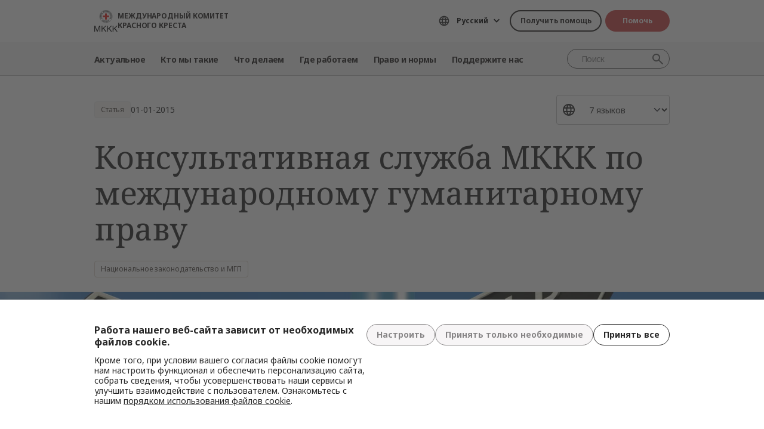

--- FILE ---
content_type: text/html; charset=UTF-8
request_url: https://www.icrc.org/ru/document/konsultativnaya-sluzhba-mkkk-po-mezhdunarodnomu-gumanitarnomu-pravu
body_size: 12850
content:
<!DOCTYPE html>
<html lang="ru" dir="ltr" prefix="og: https://ogp.me/ns#">
<head>
    <link rel="preconnect" href="https://fonts.gstatic.com/">
  <link rel="preconnect" href="https://fonts.googleapis.com/">
    <link rel="apple-touch-icon" sizes="180x180" href="/themes/custom/icrc_theme/html/images/favicon/apple-icon-180x180.png">
  <link rel="apple-touch-icon" sizes="152x152" href="/themes/custom/icrc_theme/html/images/favicon/apple-icon-152x152.png">
  <link rel="apple-touch-icon" sizes="144x144" href="/themes/custom/icrc_theme/html/images/favicon/apple-icon-144x144.png">
  <link rel="apple-touch-icon" sizes="120x120" href="/themes/custom/icrc_theme/html/images/favicon/apple-icon-120x120.png">
  <link rel="apple-touch-icon" sizes="114x114" href="/themes/custom/icrc_theme/html/images/favicon/apple-icon-114x114.png">
  <link rel="apple-touch-icon" sizes="76x76" href="/themes/custom/icrc_theme/html/images/favicon/apple-icon-76x76.png">
  <link rel="apple-touch-icon" sizes="72x72" href="/themes/custom/icrc_theme/html/images/favicon/apple-icon-72x72.png">
  <link rel="apple-touch-icon" sizes="60x60" href="/themes/custom/icrc_theme/html/images/favicon/apple-icon-60x60.png">
  <link rel="apple-touch-icon" sizes="57x57" href="/themes/custom/icrc_theme/html/images/favicon/apple-icon-57x57.png">
  <link rel="icon" type="image/png" sizes="192x192"  href="/themes/custom/icrc_theme/html/images/favicon/android-icon-192x192.png">
  <link rel="icon" type="image/png" sizes="96x96" href="/themes/custom/icrc_theme/html/images/favicon/favicon-96x96.png">
  <link rel="icon" type="image/png" sizes="32x32" href="/themes/custom/icrc_theme/html/images/favicon/favicon-32x32.png">
  <link rel="icon" type="image/png" sizes="16x16" href="/themes/custom/icrc_theme/html/images/favicon/favicon-16x16.png">
  <link rel="icon" type="image/svg+xml" href="/themes/custom/icrc_theme/html/images/favicon/favicon.svg" >
  <link rel="shortcut icon" href="/themes/custom/icrc_theme/html/images/favicon/favicon.ico" >
  <link rel="manifest" type="application/manifest+json" href="/themes/custom/icrc_theme/html/images/favicon/site.webmanifest" >

  <meta charset="utf-8" />
<script src="https://web.cmp.usercentrics.eu/ui/loader.js" type="text/javascript" data-settings-id="idXnVCIXuWZXbG" id="usercentrics-cmp" async="async" data-language="ru"></script>
<script>var _mtm = window._mtm = window._mtm || [];_mtm.push({"mtm.startTime": (new Date().getTime()), "event": "mtm.Start"});var d = document, g = d.createElement("script"), s = d.getElementsByTagName("script")[0];g.type = "text/javascript";g.async = true;g.src="https://analytics.ext.icrc.org/js/container_wmhTexuo.js";s.parentNode.insertBefore(g, s);</script>
<link rel="canonical" href="https://www.icrc.org/ru/document/konsultativnaya-sluzhba-mkkk-po-mezhdunarodnomu-gumanitarnomu-pravu" />
<meta property="og:site_name" content="МЕЖДУНАРОДНЫЙ КОМИТЕТ КРАСНОГО КРЕСТА" />
<meta property="og:url" content="https://www.icrc.org/ru/document/konsultativnaya-sluzhba-mkkk-po-mezhdunarodnomu-gumanitarnomu-pravu" />
<meta property="og:title" content="Консультативная служба МККК по международному гуманитарному праву" />
<meta property="og:image" content="https://www.icrc.org/sites/default/files/styles/meta_image/public/document/image/advice.jpg?h=5d79a878&amp;itok=gWqGn56R" />
<meta property="og:image:url" content="https://www.icrc.org/sites/default/files/styles/meta_image/public/document/image/advice.jpg?h=5d79a878&amp;itok=gWqGn56R" />
<meta property="og:image:secure_url" content="https://www.icrc.org/sites/default/files/styles/meta_image/public/document/image/advice.jpg?h=5d79a878&amp;itok=gWqGn56R" />
<meta property="og:image:type" content="image/jpeg" />
<meta property="og:image:width" content="1200" />
<meta property="og:image:height" content="630" />
<meta property="og:updated_time" content="2019-02-25T16:22:18+01:00" />
<meta property="article:published_time" content="2017-03-02T14:10:34+01:00" />
<meta property="article:modified_time" content="2019-02-25T16:22:18+01:00" />
<meta name="twitter:card" content="summary_large_image" />
<meta name="twitter:title" content="Консультативная служба МККК по международному гуманитарному праву" />
<meta name="twitter:image" content="https://www.icrc.org/sites/default/files/styles/meta_image/public/document/image/advice.jpg?h=5d79a878&amp;itok=gWqGn56R" />
<meta name="Generator" content="Drupal 10 (https://www.drupal.org)" />
<meta name="MobileOptimized" content="width" />
<meta name="HandheldFriendly" content="true" />
<meta name="viewport" content="width=device-width, initial-scale=1" />
<link rel="preconnect" href="//web.cmp.usercentrics.eu/ui/loader.js" />
<link rel="preload" href="//web.cmp.usercentrics.eu/ui/loader.js" as="script" />
<script type="application/ld+json">{
    "@context": "https:\/\/schema.org",
    "@type": "Article",
    "name": "Консультативная служба МККК по международному гуманитарному праву",
    "url": "https:\/\/www.icrc.org\/ru\/document\/konsultativnaya-sluzhba-mkkk-po-mezhdunarodnomu-gumanitarnomu-pravu",
    "datePublished": "2015-01-01T00:00:00+01:00",
    "image": "https:\/\/www.icrc.org\/sites\/default\/files\/styles\/rss\/public\/document\/image\/advice.jpg?itok=oqcCdO6K"
}</script>
<link rel="icon" href="/themes/custom/icrc_theme/favicon.ico" type="image/vnd.microsoft.icon" />
<link rel="alternate" hreflang="en" href="https://www.icrc.org/en/document/icrc-advisory-services-international-humanitarian-law" />
<link rel="alternate" hreflang="fr" href="https://www.icrc.org/fr/document/les-services-consultatifs-en-droit-international-humanitaire" />
<link rel="alternate" hreflang="es" href="https://www.icrc.org/es/content/servicio-de-asesoramiento-en-derecho-internacional-humanitario-del-cicr" />
<link rel="alternate" hreflang="pt" href="https://www.icrc.org/pt/document/servico-de-assessoramento-em-direito-internacional-humanitario-do-cicv" />
<link rel="alternate" hreflang="zh" href="https://www.icrc.org/zh/document/icrc-advisory-services-international-humanitarian-law" />
<link rel="alternate" hreflang="ru" href="https://www.icrc.org/ru/document/konsultativnaya-sluzhba-mkkk-po-mezhdunarodnomu-gumanitarnomu-pravu" />
<link rel="alternate" hreflang="de" href="https://www.icrc.org/de/document/der-beratungsservice-des-ikrk-zum-humanitaeren-voelkerrecht" />
<link rel="alternate" type="application/rss+xml" title="Общий RSS-канал" href="/ru/rss/general" />
<link rel="alternate" type="application/rss+xml" title="Национальное законодательство и МГП RSS-канал" href="/ru/rss/news/352" />
<link rel="alternate" type="application/rss+xml" title="Новости | Международный Комитет Красного Креста" href="/ru/rss/news" />

  <title>Консультативная служба МККК по международному гуманитарному праву | МЕЖДУНАРОДНЫЙ КОМИТЕТ КРАСНОГО КРЕСТА</title>
  <link rel="stylesheet" media="all" href="/sites/default/files/css/css_RgZWt_m9clscqqjiCpOHc7ksL7bDzWYuoy8tjOQd94Q.css?delta=0&amp;language=ru&amp;theme=icrc_theme&amp;include=[base64]" />
<link rel="stylesheet" media="all" href="/sites/default/files/css/css_BsynEkePqbfPYD1_O1qbwY7UScL-FBrdpqu1hvLPseQ.css?delta=1&amp;language=ru&amp;theme=icrc_theme&amp;include=[base64]" />
<link rel="stylesheet" media="print" href="/sites/default/files/css/css_aKjmO1lMDxocCr0OH-mUOhkfYCLXuATTD0rlN5QGC_w.css?delta=2&amp;language=ru&amp;theme=icrc_theme&amp;include=[base64]" />
<link rel="stylesheet" media="all" href="/sites/default/files/css/css_YweTz2HrVq85Xd3uerGs44sOo2xT9mfIQhg2xYR_ouE.css?delta=3&amp;language=ru&amp;theme=icrc_theme&amp;include=[base64]" />

  <script type="application/json" data-drupal-selector="drupal-settings-json">{"path":{"baseUrl":"\/","pathPrefix":"ru\/","currentPath":"node\/5522","currentPathIsAdmin":false,"isFront":false,"currentLanguage":"ru","themePath":"themes\/custom\/icrc_theme"},"pluralDelimiter":"\u0003","suppressDeprecationErrors":true,"gtag":{"tagId":"","consentMode":true,"otherIds":[],"events":[],"additionalConfigInfo":[]},"ajaxPageState":{"libraries":"[base64]","theme":"icrc_theme","theme_token":null},"ajaxTrustedUrl":{"form_action_p_pvdeGsVG5zNF_XLGPTvYSKCf43t8qZYSwcfZl2uzM":true,"\/ru\/ajax\/nl?ajax_form=1":true},"gtm":{"tagId":null,"settings":{"data_layer":"dataLayer","include_classes":false,"allowlist_classes":"","blocklist_classes":"","include_environment":false,"environment_id":"","environment_token":""},"tagIds":["GTM-FVTRGQ"],"hostnames":{"GTM-FVTRGQ":"www.googletagmanager.com"}},"azure_appinsights":{"instrumentationKey":"8728e773-f50a-4af1-a939-f48c288aa7f7"},"icrcMapbox":{"mapboxToken":"pk.eyJ1IjoiaWNyYyIsImEiOiJjbWU5bTY1Z3EwanhvMmpxdXlpMzYzMTFlIn0.Ufb8cM_rbfpkRL0-Izb3TA"},"ajax":{"edit-submit":{"callback":"::ajaxCallback","wrapper":"icrc-newsletter-footer-form","url":"\/ru\/ajax\/nl?ajax_form=1","disable-refocus":true,"event":"mousedown","keypress":true,"prevent":"click","httpMethod":"POST","dialogType":"ajax","submit":{"_triggering_element_name":"op","_triggering_element_value":"Subscribe"}}},"chosen":{"selector":"select:visible:not(.no-chosen)","minimum_single":20,"minimum_multiple":20,"minimum_width":0,"use_relative_width":false,"options":{"disable_search":false,"disable_search_threshold":10,"allow_single_deselect":false,"add_helper_buttons":false,"search_contains":true,"placeholder_text_multiple":"Choose some options","placeholder_text_single":"Choose an option","no_results_text":"No results match","max_shown_results":0,"inherit_select_classes":true}},"hcaptcha":{"src":"https:\/\/hcaptcha.com\/1\/api.js?hl=ru\u0026render=explicit\u0026onload=drupalHcaptchaOnload"},"icrc_header":{"ls_urls":{"en":"\/en\/document\/icrc-advisory-services-international-humanitarian-law","fr":"\/fr\/document\/les-services-consultatifs-en-droit-international-humanitaire","es":"\/es\/content\/servicio-de-asesoramiento-en-derecho-internacional-humanitario-del-cicr","pt":"\/pt\/document\/servico-de-assessoramento-em-direito-internacional-humanitario-do-cicv","zh":"\/zh\/document\/icrc-advisory-services-international-humanitarian-law","ar":"\/ar","ru":"\/ru\/document\/konsultativnaya-sluzhba-mkkk-po-mezhdunarodnomu-gumanitarnomu-pravu","de":"\/de\/document\/der-beratungsservice-des-ikrk-zum-humanitaeren-voelkerrecht"}},"user":{"uid":0,"permissionsHash":"d3a1cf1d9394e830210ebc8c0abedfd1733fa9a6127eba1146f737a5b4f369f2"}}</script>
<script src="/sites/default/files/js/js_RG132KrlKeyAWZ9Vqx7TE-a3HqiB_wEHDv-F27BPzyw.js?scope=header&amp;delta=0&amp;language=ru&amp;theme=icrc_theme&amp;include=[base64]"></script>
<script src="/modules/contrib/azure_appinsights/dist/js/azai.min.js?v=1.x"></script>
<script src="/modules/contrib/google_tag/js/gtag.js?t8whyf"></script>
<script src="/modules/contrib/google_tag/js/gtm.js?t8whyf"></script>

</head>
<body data-ga-slug="document-icrc-advisory-services-international-humanitarian-law">
  <noscript><iframe src="https://www.googletagmanager.com/ns.html?id=GTM-FVTRGQ"
                  height="0" width="0" style="display:none;visibility:hidden"></iframe></noscript>

    <div class="dialog-off-canvas-main-canvas" data-off-canvas-main-canvas>
    <div class="wrapper">
  <a class="skipto" href="#mainContent">Перейти к основному содержанию</a>
  <header class="header header-responsive" id="block-icrc-theme-header">
  <div class="top-header">
    <div class="icrc-container">
      <div class="holder row">
        <div class="l-side col col-sm-4">
          <div class="logo">
                                    <a data-ga-slug="logo" href="/ru">
                                                                        <img src="/themes/custom/icrc_theme/html/images/logo/logo-ru.svg" alt="На главную">
              <span class="slogan">МЕЖДУНАРОДНЫЙ КОМИТЕТ КРАСНОГО КРЕСТА</span>
            
            </a>
                      </div>
        </div>
        <div class="r-side col">
          <div class="language-container desktop">
              <div class="language-select language-picker js-language-picker">
          <form action="" class="language-picker__form">
          <label for="language-picker-select">Выбрать язык</label><select id="language-picker-select" name="language-picker-select" class="form-select"><option value="en"  lang="en">English</option><option value="fr"  lang="fr">Français</option><option value="es"  lang="es">Español</option><option value="pt"  lang="pt">Português</option><option value="zh"  lang="zh">中文</option><option value="ar"  lang="ar">العربية</option><option value="ru" selected="selected"  lang="ru">Русский</option><option value="de"  lang="de">Deutsch</option></select></form></div>
          </div>
          <div class="btn-container">
            <div class="btn-holder">
              <a href="/ru/find-help" class="btn btn-secondary-accent btn-sm">Получить помощь</a>
              <a href="/ru/donate" class="btn btn-error btn-sm donate-link">Помочь</a>
            </div>
          </div>
          <div class="navbar-expand-lg nav-burger">
            <a class="btn-search navbar-toggler" href="/ru/resource-centre/result">
                            <span class="svg-icon">
                                <svg aria-hidden="true">
                                    <use xlink:href="/themes/custom/icrc_theme/html/svg/sprite.min.svg#icon-search"></use>
                                </svg>
                            </span>
            </a>
          </div>
          <nav class="navbar-expand-lg nav-burger" aria-label="Главное меню">
            <button class="btn-menu navbar-toggler" type="button" data-bs-toggle="offcanvas" data-bs-target="#main-menu-drop" aria-controls="main-menu-drop">
                            <span class="svg-icon">
                                <svg aria-hidden="true">
                                    <use xlink:href="/themes/custom/icrc_theme/html/svg/sprite.min.svg#icon-burger_menu"></use>
                                </svg>
                            </span>
              МЕНЮ
            </button>
          </nav>
        </div>
      </div>
    </div>
  </div>
  <div class="nav-header offcanvas offcanvas-top" tabindex="-1" id="main-menu-drop">
    <div class="icrc-container">
      <div class="navbar navbar-expand-lg">
        <div class="main-nav-container">
          <div class="head">
            <div class="nav-burger">
              <button type="button" class="btn-close-menu navbar-toggler" data-bs-dismiss="offcanvas" aria-label="Закрыть">
                <span class="svg-icon">
                    <svg aria-hidden="true">
                        <use xlink:href="/themes/custom/icrc_theme/html/svg/sprite.min.svg#icon-close"></use>
                    </svg>
                </span>
                Закрыть
              </button>
            </div>
            <div class="close-main-menu">
              <a href="#">Назад</a>
            </div>
            <div class="language-container mobile">
              <div class="language-select language-picker js-language-picker">
          <form action="" class="language-picker__form">
          <label for="language-picker-select">Выбрать язык</label><select id="language-picker-select" name="language-picker-select" class="form-select"><option value="en"  lang="en">English</option><option value="fr"  lang="fr">Français</option><option value="es"  lang="es">Español</option><option value="pt"  lang="pt">Português</option><option value="zh"  lang="zh">中文</option><option value="ar"  lang="ar">العربية</option><option value="ru" selected="selected"  lang="ru">Русский</option><option value="de"  lang="de">Deutsch</option></select></form></div>
            </div>
          </div>
          <div class="offcanvas-body">
            <div class="main-nav-holder">
              <nav class="main-nav-frame" aria-label="Главное меню">
                <ul class="main-nav">
  <li>
    <a href="/ru/news" data-ga-slug="happening-now" role="button" data-drupal-link-system-path="news">Актуальное</a>
        <div class="main-menu">
      <div class="main-menu-container">
        <div class="left-col">
    <div class="text-box">
        <div class="title-mobile">Актуальное</div>
        <h2 class="title-drop">
      Что нового
  </h2>
        <p class="text">
      Последние новости и текущие инициативы МККК.
  </p>
        <div class="btn-wrap btn-w-secondary-accent">
                        <a href="/ru/news">Последние новости с мест</a>
        </div>
    </div>
</div>
<div class="right-col">
                <h3 class="title-box">Последние новости с мест</h3>
        <ul class="items">
                  <li class="item">
            <div class="card-img">
                <div class="media">
                    
        <img loading="lazy" src="/sites/default/files/styles/mobile_img_rect_01/public/2025-02/Emblem.PNG.webp?h=7c28ca17&amp;itok=nxazQjHT" width="320" height="180" alt="Flag of the International Committee of the Red Cross " title="ICRC flag" />



  
                </div>
                <div class="title">
                    
      <a href="/ru/article/shestdesyat-let-spustya-pochemu-osnovopolagayuschie-principy-nado-ne-tolko-pomnit-no-i">60 лет спустя: почему Основополагающие принципы надо не только помнить, но и со…</a>
  
                </div>
            </div>
        </li>
              <li class="item">
            <div class="card-img">
                <div class="media">
                    
        <img loading="lazy" src="/sites/default/files/styles/mobile_img_rect_01/public/2025-11/photo_2025-11-27_00-08-26.jpg.webp?h=0745333f&amp;itok=BGZpDbVn" width="320" height="180" alt="МККК в Израиле и на оккупированных территориях" />



  
                </div>
                <div class="title">
                    
      <a href="/ru/document/FAQ-ILOT-RUS">Вопросы и ответы: МККК в Израиле и на оккупированных территориях</a>
  
                </div>
            </div>
        </li>
              <li class="item">
            <div class="card-img">
                <div class="media">
                    
        <img loading="lazy" src="/sites/default/files/styles/mobile_img_rect_01/public/2024-06/v-p-ua-e-00445_0.jpg.webp?h=043b4acc&amp;itok=e-3tSPKq" width="320" height="180" alt="Украина: найти родственника" />



  
                </div>
                <div class="title">
                    
      <a href="/ru/rodstvennik-propal-ukraina">Ваш родственник пропал во время вооруженного конфликта между Россией и Украиной…</a>
  
                </div>
            </div>
        </li>
              </ul>
</div>

        <a class="fake-link" href="#"></a>
      </div>
    </div>
      </li>
  <li>
    <a href="/ru/we-are-international-committee-red-cross-icrc" data-ga-slug="who-we-are" role="button" data-drupal-link-system-path="node/300017">Кто мы такие</a>
        <div class="main-menu">
      <div class="main-menu-container">
        <div class="left-col">
    <div class="text-box">
        <div class="title-mobile">Кто мы такие</div>
        <h2 class="title-drop">
      Международный Комитет Красного Креста
  </h2>
        <p class="text">
      Нейтральная, беспристрастная и независимая организация. Узнайте о наших ценностях, целях и задачах.
  </p>
        <div class="btn-wrap btn-w-secondary-accent">
                        <a href="/ru/we-are-international-committee-red-cross-icrc">Узнать, кто мы такие</a>
        </div>
    </div>
</div>
<div class="right-col">
            <ul class="items">
                    <li class="item">
            <div class="card-text">
                <div class="title">
                    
      <a href="/ru/about-international-committee-red-cross-icrc">О нас</a>
  
                </div>
                <div class="txt">
                    
      Наша история, наши цели, задачи и Основополагающие принципы.
  
                </div>
            </div>
        </li>
                <li class="item">
            <div class="card-text">
                <div class="title">
                    
      <a href="/ru/how-we-are-run">Как мы работаем</a>
  
                </div>
                <div class="txt">
                    
      Наше президент и руководство, финансирование организации и подотчетность.
  
                </div>
            </div>
        </li>
                <li class="item">
            <div class="card-text">
                <div class="title">
                    
      <a href="/ru/international-red-cross-and-red-crescent-movement">Международное движение Красного Креста и Красного Полумесяца</a>
  
                </div>
                <div class="txt">
                    
      Международное движение Красного Креста и Красного Полумесяца — крупнейшая в мире гуманитарная сеть.
  
                </div>
            </div>
        </li>
                </ul>
</div>

        <a class="fake-link" href="#"></a>
      </div>
    </div>
      </li>
  <li>
    <a href="/ru/we-help-people-affected-armed-conflict" data-ga-slug="what-we-do" role="button" data-drupal-link-system-path="node/300046">Что делаем</a>
        <div class="main-menu">
      <div class="main-menu-container">
        <div class="left-col">
    <div class="text-box">
        <div class="title-mobile">Что делаем</div>
        <h2 class="title-drop">
      Наша работа по защите людей, пострадавших от конфликтов
  </h2>
        <p class="text">
      МККК быстро и эффективно оказывает помощь тем, кто пострадал из-за вооруженных конфликтов.
  </p>
        <div class="btn-wrap btn-w-secondary-accent">
                        <a href="/ru/we-help-people-affected-armed-conflict">Все направления нашей работы</a>
        </div>
    </div>
</div>
<div class="right-col">
                <h3 class="title-box">В ФОКУСЕ</h3>
        <ul class="items">
                  <li class="item">
            <div class="card-img">
                <div class="media">
                    
        <img loading="lazy" src="/sites/default/files/styles/mobile_img_rect_01/public/2024-01/_MG_8720.jpg.webp?h=06ac0d8c&amp;itok=2AZ7XfdH" width="320" height="180" alt="ICRC working with the Myanmar Red Cross Society to support people displaced by violence in Pin Laung and Hsi Hseng, to provide emergency aid. Photographer: Thang Khan Sian Khai" title="ICRC working with the Myanmar Red Cross Society to support people displaced by violence" />



  
                </div>
                <div class="title">
                    
      <a href="/ru/what-we-do/protection">Предоставление защиты Защита прав людей, пострадавших от конфликтов</a>
  
                </div>
            </div>
        </li>
              <li class="item">
            <div class="card-img">
                <div class="media">
                    
        <img loading="lazy" src="/sites/default/files/styles/mobile_img_rect_01/public/document_new/image/2-rfl-gaza_1.jpg.webp?h=f21e257f&amp;itok=2eRWNyXF" width="320" height="180" alt="" />



  
                </div>
                <div class="title">
                    
      <a href="/ru/what-we-do/reconnecting-families">Пропавшие без вести и разлученные родственники</a>
  
                </div>
            </div>
        </li>
              <li class="item">
            <div class="card-img">
                <div class="media">
                    
        <img loading="lazy" src="/sites/default/files/styles/mobile_img_rect_01/public/document_new/image/detention_prisoners_icrc_action_0.jpg.webp?h=2992ba0a&amp;itok=TpAQDvTQ" width="320" height="180" alt="" />



  
                </div>
                <div class="title">
                    
      <a href="/ru/what-we-do/detention">Содержание под стражей Посещение военнопленных и других лиц, лишенных свободы</a>
  
                </div>
            </div>
        </li>
              </ul>
</div>

        <a class="fake-link" href="#"></a>
      </div>
    </div>
      </li>
  <li>
    <a href="/ru/where-we-work" data-ga-slug="where-we-work" role="button" data-drupal-link-system-path="node/300218">Где работаем</a>
        <div class="main-menu">
      <div class="main-menu-container">
        <div class="left-col">
    <div class="text-box">
        <div class="title-mobile">Где работаем</div>
        <h2 class="title-drop">
      Узнать, где мы работаем
  </h2>
        <p class="text">
      Более чем в 90 странах наши представительства помогают людям, пострадавшим от вооруженных конфликтов.
  </p>
        <div class="btn-wrap btn-w-secondary-accent">
                        <a href="/ru/where-we-work">МККК в мире</a>
        </div>
    </div>
</div>
<div class="right-col">
                <h3 class="title-box">Крупнейшие операции</h3>
        <ul class="items">
                                  <li class="item">
            <div class="card-link">
                <div class="title"><a href="/ru/where-we-work/afghanistan">Афганистан</a></div>
            </div>
        </li>
                                      <li class="item">
            <div class="card-link">
                <div class="title"><a href="/ru/where-we-work/ethiopia">Эфиопия</a></div>
            </div>
        </li>
                                      <li class="item">
            <div class="card-link">
                <div class="title"><a href="/ru/where-we-work/israel-and-occupied-territories">Израиль и оккупированные территории</a></div>
            </div>
        </li>
                                      <li class="item">
            <div class="card-link">
                <div class="title"><a href="/ru/where-we-work/democratic-republic-congo">Демократическая Республика Конго</a></div>
            </div>
        </li>
                                      <li class="item">
            <div class="card-link">
                <div class="title"><a href="/ru/where-we-work/myanmar">Мьянма</a></div>
            </div>
        </li>
                                      <li class="item">
            <div class="card-link">
                <div class="title"><a href="/ru/where-we-work/sudan">Судан</a></div>
            </div>
        </li>
                                      <li class="item">
            <div class="card-link">
                <div class="title"><a href="/ru/where-we-work/syria">Сирия</a></div>
            </div>
        </li>
                                      <li class="item">
            <div class="card-link">
                <div class="title"><a href="/ru/where-we-work/ukraine">Украина</a></div>
            </div>
        </li>
                                      <li class="item">
            <div class="card-link">
                <div class="title"><a href="/ru/where-we-work/yemen">Йемен</a></div>
            </div>
        </li>
                      </ul>
</div>

        <a class="fake-link" href="#"></a>
      </div>
    </div>
      </li>
  <li>
    <a href="/ru/law-and-policy" data-ga-slug="law-policy" role="button" data-drupal-link-system-path="node/300062">Право и нормы</a>
        <div class="main-menu">
      <div class="main-menu-container">
        <div class="left-col">
    <div class="text-box">
        <div class="title-mobile">Право и нормы</div>
        <h2 class="title-drop">
      Право и нормы
  </h2>
        <p class="text">
      Узнать о роли МККК в развитии и обеспечении соблюдения международного гуманитарного права и гуманитарной политики.
  </p>
        <div class="btn-wrap btn-w-secondary-accent">
                        <a href="/ru/law-and-policy">Узнать больше</a>
        </div>
    </div>
</div>
<div class="right-col">
            <ul class="items">
                    <li class="item">
            <div class="card-text">
                <div class="title">
                    
      <a href="/ru/geneva-conventions-and-law">Женевские конвенции и право</a>
  
                </div>
                <div class="txt">
                    
      Даже у войны есть правила. Женевские конвенции — ядро международного гуманитарного права.
  
                </div>
            </div>
        </li>
                <li class="item">
            <div class="card-text">
                <div class="title">
                    
      <a href="/ru/topics-and-debates">Темы, дебаты и разоружение</a>
  
                </div>
                <div class="txt">
                    
      Оружие и разоружение, покровительствуемые лица и другие современные вызовы международного гуманитарного права.
  
                </div>
            </div>
        </li>
                <li class="item">
            <div class="card-text">
                <div class="title">
                    
      <a href="/ru/advisory-service-international-review-and-other-resources">Консультативная служба, Международный журнал и другие ресурсы</a>
  
                </div>
                <div class="txt">
                    
      Мы поддерживаем преподавание гуманитарного права и имплементацию его норм.
  
                </div>
            </div>
        </li>
                </ul>
</div>

        <a class="fake-link" href="#"></a>
      </div>
    </div>
      </li>
  <li>
    <a href="/ru/partner-us" data-ga-slug="support-us" role="button" data-drupal-link-system-path="node/300193">Поддержите нас</a>
        <div class="main-menu">
      <div class="main-menu-container">
        <div class="support-content">
    <div class="support-top">
        <div class="title-mobile">Поддержите нас</div>
        <div class="items">
            <div class="item">
                <div class="text-box">
                    <h2 class="title-drop">
      Станьте нашим партнером
  </h2>
                    <p class="text">
      Мы приглашаем организации, учреждения и частных благотворителей присоединиться к нашей работе и помочь тем, кто пострадал от вооруженных конфликтов.
  </p>
                    <div class="btn-wrap btn-w-secondary-accent">
                                            <a href="/ru/partner-us">Как стать партнером МККК</a>
                    </div>
                </div>
            </div>
            <div class="item">
                <div class="text-box">
                    <h2 class="title-drop">
      Как вы можете нас поддержать
  </h2>
                    <p class="text">
      Узнайте, как вы, частное лицо, можете содействовать нашей гуманитарной работе и помочь людям, страдающим из-за вооруженных конфликтов.
  </p>
                    <div class="btn-wrap btn-w-secondary-accent">
                        
      <a href="/ru/how-you-can-support-us">Как помочь</a>
  
                    </div>
                </div>
            </div>
        </div>
    </div>
    <div class="support-bottom">
                        <ul class="items">
                      <li class="item">
                <div class="card-support">
                    <div class="media with-gradient">
                        
        <img loading="lazy" src="/sites/default/files/styles/mobile_img_rect_01/public/home_carousel_slide/image/gaza_rafah_0.jpg.webp?h=63ad655e&amp;itok=U40wlrJt" width="320" height="180" alt="" />



  
                    </div>
                    <div class="text">
                        <div class="title">
                            
      <a href="/ru/donate/pomogite-zhitelyam-izrailgaza">СРОЧНО: ПОМОГИТЕ ИЗРАИЛЮ И ГАЗЕ СЕЙЧАС</a>
  
                        </div>
                    </div>
                </div>
            </li>
                      <li class="item">
                <div class="card-support">
                    <div class="media with-gradient">
                        
        <img loading="lazy" src="/sites/default/files/styles/mobile_img_rect_01/public/donation_form/tahnk_you_image/icrc_yemen_aasgg_thankyou_1.jpg.webp?h=8c4bd285&amp;itok=9U2NtTI7" width="320" height="180" alt="" />



  
                    </div>
                    <div class="text">
                        <div class="title">
                            
      <a href="/ru/donate/yemen-crisis-appeal">Помогите жертвам йеменского кризиса</a>
  
                        </div>
                    </div>
                </div>
            </li>
                      <li class="item">
                <div class="card-support">
                    <div class="media with-gradient">
                        
        <img loading="lazy" src="/sites/default/files/styles/mobile_img_rect_01/public/wysiwyg/Others/icrc_and_cr_sryrie_assess_the_living_conditions_for_people_in_eastern_aleppo_syria.jpg.webp?h=d665920a&amp;itok=kPdsKGks" width="320" height="180" alt="" />



  
                    </div>
                    <div class="text">
                        <div class="title">
                            
      <a href="/ru/donate/syria-crisis-appeal">Помогите жертвам сирийского кризиса</a>
  
                        </div>
                    </div>
                </div>
            </li>
                  </ul>
    </div>
</div>

        <a class="fake-link" href="#"></a>
      </div>
    </div>
      </li>
</ul>

              </nav>
            </div>
            <div class="secondary-nav-holder">
                <ul class="direct-access-menu secondary-nav">
  <li>
    <a href="/ru/find-help" data-drupal-link-system-path="node/300219">Получить помощь</a>
  </li>
  <li>
    <a href="/ru/donate" title="Donate" data-drupal-link-system-path="node/16881">Помочь</a>
  </li>
  <li>
    <a href="/ru/event" data-drupal-link-system-path="event">События</a>
  </li>
  <li>
    <a href="/ru/contact" data-drupal-link-system-path="node/300224">Связаться с нами</a>
  </li>
  <li>
    <a href="https://icrc.integrityplatform.org/">Сообщить о неправомерном поведении</a>
  </li>
  <li>
    <a href="/ru/join-icrc-and-help-protect-lives-and-dignity" data-drupal-link-system-path="node/300213">Работа в МККК</a>
  </li>
  <li>
    <a href="/ru/frequently-asked-questions" data-drupal-link-system-path="node/300215">Вопросы и ответы</a>
  </li>
</ul>

                            <div class="btn-wrap btn-w-secondary-accent">
                <a href="/ru/icrc-websites">Сайты МККК</a>
              </div>
                          </div>
          </div>
        </div>
      </div>
      <div class="header-search-container">
        <div class="header-search">
          <form role="search" method="get" action="/ru/resource-centre/result">
            <input class="form-control" name="t" type="search" placeholder="Поиск" aria-label="Поиск">
            <button class="btn-search" type="submit">Поиск</button>
          </form>
        </div>
      </div>
    </div>
  </div>
  <div class="btn-outside-holder">
    <div class="icrc-container">
      <div class="btn-container-outside"></div>
    </div>
  </div>
  <div class="header-top-search-holder">
    <div class="icrc-container">
      <div class="header-top-search-container"></div>
    </div>
  </div>
</header>


  <div id="block-icrc-theme-tabs">
  
    
      
  </div>
<div data-drupal-messages-fallback class="hidden"></div>


  
  <main tabindex="-1" id="mainContent">
    <div class="article main">
        <div class="layout layout--onecol">
    <div  class="layout__region layout__region--content">
            <div class="article-head">
  <div class="icrc-container">
    <div class="head-info">
      <div class="tags-bar">
                          <div class="tag-component">
            Статья
          </div>
                                  <div class="date">
      <time datetime="2015-01-01T00:00:00+01:00">01-01-2015</time>

  </div>
              </div>
                  <div class="lang-side">
        <div class="wrap-select">
          <select class="form-select" aria-label="Выбрать язык для данного контента">
                                          <option selected="selected">7 языков</option>
                                                            <option lang="en" data-url="/en/document/icrc-advisory-services-international-humanitarian-law">English</option>
                                                          <option lang="fr" data-url="/fr/document/les-services-consultatifs-en-droit-international-humanitaire">Français</option>
                                                          <option lang="es" data-url="/es/content/servicio-de-asesoramiento-en-derecho-internacional-humanitario-del-cicr">Español</option>
                                                          <option lang="pt" data-url="/pt/document/servico-de-assessoramento-em-direito-internacional-humanitario-do-cicv">Português</option>
                                                          <option lang="zh" data-url="/zh/document/icrc-advisory-services-international-humanitarian-law">中文</option>
                                                          <option lang="ru" data-url="/ru/document/konsultativnaya-sluzhba-mkkk-po-mezhdunarodnomu-gumanitarnomu-pravu">Русский</option>
                                                          <option lang="de" data-url="/de/document/der-beratungsservice-des-ikrk-zum-humanitaeren-voelkerrecht">Deutsch</option>
                                    </select>
        </div>
      </div>
          </div>
    <div class="title">
      <h1>Консультативная служба МККК по международному гуманитарному праву</h1>
    </div>
                        <div class="tags-list">
      <ul>
        
        <li><span class="tag-component"><a href="/ru/law-and-policy/domestic-law-and-ihl" hreflang="ru">Национальное законодательство и МГП</a></span></li>
      </ul>
    </div>
              </div>
        <div class="article-visual">
      <div class="media">
        <picture>
                  <source srcset="/sites/default/files/styles/desktop_full_lg/public/document/image/advice.jpg.webp?h=5d79a878&amp;itok=kxh7H64J 1x" media="all and (min-width: 1440px)" type="image/webp" width="2048" height="736"/>
              <source srcset="/sites/default/files/styles/desktop_full/public/document/image/advice.jpg.webp?h=5d79a878&amp;itok=X1XjHS6C 1x" media="all and (min-width: 992px)" type="image/webp" width="1280" height="736"/>
              <source srcset="/sites/default/files/styles/tablet_full/public/document/image/advice.jpg.webp?h=5d79a878&amp;itok=QBw8TACV 1x" media="all and (min-width: 576px)" type="image/webp" width="768" height="440"/>
              <source srcset="/sites/default/files/styles/mobile_square/public/document/image/advice.jpg.webp?h=5d79a878&amp;itok=K9r4saxX 1x" media="all and (max-width: 576px)" type="image/webp" width="360" height="360"/>
                  <img loading="lazy" width="1280" height="736" src="/sites/default/files/styles/desktop_full/public/document/image/advice.jpg.webp?h=5d79a878&amp;itok=X1XjHS6C" />

  </picture>
                      </div>
    </div>
      </div>
<aside class="share-widget" aria-labelledby="Поделиться">
    <div class="icrc-container">
        <div class="frame">
            <h3 id="Поделиться" class="label">Поделиться</h3>
            <ul class="share-list"><li><a href="https://twitter.com/intent/tweet?url=https%3A//www.icrc.org/ru/document/konsultativnaya-sluzhba-mkkk-po-mezhdunarodnomu-gumanitarnomu-pravu&amp;text=%D0%9A%D0%BE%D0%BD%D1%81%D1%83%D0%BB%D1%8C%D1%82%D0%B0%D1%82%D0%B8%D0%B2%D0%BD%D0%B0%D1%8F%20%D1%81%D0%BB%D1%83%D0%B6%D0%B1%D0%B0%20%D0%9C%D0%9A%D0%9A%D0%9A%20%D0%BF%D0%BE%20%D0%BC%D0%B5%D0%B6%D0%B4%D1%83%D0%BD%D0%B0%D1%80%D0%BE%D0%B4%D0%BD%D0%BE%D0%BC%D1%83%20%D0%B3%D1%83%D0%BC%D0%B0%D0%BD%D0%B8%D1%82%D0%B0%D1%80%D0%BD%D0%BE%D0%BC%D1%83%20%D0%BF%D1%80%D0%B0%D0%B2%D1%83" title="Поделиться в X" target="_blank" class="icon-x">Поделиться в X</a></li><li><a href="https://www.facebook.com/sharer/sharer.php?u=https%3A//www.icrc.org/ru/document/konsultativnaya-sluzhba-mkkk-po-mezhdunarodnomu-gumanitarnomu-pravu&amp;title=%D0%9A%D0%BE%D0%BD%D1%81%D1%83%D0%BB%D1%8C%D1%82%D0%B0%D1%82%D0%B8%D0%B2%D0%BD%D0%B0%D1%8F%20%D1%81%D0%BB%D1%83%D0%B6%D0%B1%D0%B0%20%D0%9C%D0%9A%D0%9A%D0%9A%20%D0%BF%D0%BE%20%D0%BC%D0%B5%D0%B6%D0%B4%D1%83%D0%BD%D0%B0%D1%80%D0%BE%D0%B4%D0%BD%D0%BE%D0%BC%D1%83%20%D0%B3%D1%83%D0%BC%D0%B0%D0%BD%D0%B8%D1%82%D0%B0%D1%80%D0%BD%D0%BE%D0%BC%D1%83%20%D0%BF%D1%80%D0%B0%D0%B2%D1%83" title="Поделиться в Facebook" target="_blank" class="icon-facebook">Поделиться в Facebook</a></li><li><a href="https://t.me/share/url?url=https%3A//www.icrc.org/ru/document/konsultativnaya-sluzhba-mkkk-po-mezhdunarodnomu-gumanitarnomu-pravu&amp;text=%D0%9A%D0%BE%D0%BD%D1%81%D1%83%D0%BB%D1%8C%D1%82%D0%B0%D1%82%D0%B8%D0%B2%D0%BD%D0%B0%D1%8F%20%D1%81%D0%BB%D1%83%D0%B6%D0%B1%D0%B0%20%D0%9C%D0%9A%D0%9A%D0%9A%20%D0%BF%D0%BE%20%D0%BC%D0%B5%D0%B6%D0%B4%D1%83%D0%BD%D0%B0%D1%80%D0%BE%D0%B4%D0%BD%D0%BE%D0%BC%D1%83%20%D0%B3%D1%83%D0%BC%D0%B0%D0%BD%D0%B8%D1%82%D0%B0%D1%80%D0%BD%D0%BE%D0%BC%D1%83%20%D0%BF%D1%80%D0%B0%D0%B2%D1%83" title="Share on Telegram" target="_blank" class="icon-telegram">Share on Telegram</a></li><li><a href="https://vk.com/share.php?url=https%3A//www.icrc.org/ru/document/konsultativnaya-sluzhba-mkkk-po-mezhdunarodnomu-gumanitarnomu-pravu" title="Share on ВКонтакте" target="_blank" class="icon-vkontakte">Share on ВКонтакте</a></li></ul>
        </div>
    </div>
</aside>


  
      <div id="text1623384" class="text-module no-title">
    <div class="icrc-container">
        <div class="text">
                          
      <div class="ck-text"><p class="intro">Консультативная служба - специализированная структура МККК, которая помогает государствам имплементировать международное гуманитарное право (МГП) на национальном уровне.</p>
<p>Благодаря своей всемирной сети юридических советников Консультативная служба дает рекомендации правительствам по конкретным мерам, которые необходимо принять их странам для выполнения обязательств, вытекающих из этой отрасли права. Также она помогает национальным органам, созданным для содействия имплементации МГП в своих странах. Кроме того, Консультативная служба способствует обмену информацией о мерах имплементации на национальном уровне. Консультативная служба предоставляет правовые рекомендации и техническую помощь.</p>
<p>Консультативная служба МККК работает в тесном сотрудничестве с правительствами государств, принимая во внимание их особые потребности, политический строй и правовые традиции. Ее цель - способствовать принятию договоров и других документов по МГП всеми государствами, а также выработке всеобъемлющего внутригосударственного законодательства.</p>
<p>В Консультативной службе работают компетентные и опытные юристы. Консультативная служба поддерживает двусторонние контакты c правительственными органами, проводит тематические семинары для экспертов и спонсирует региональные и международные встречи представителей соответствующих государственных органов. Ее юридические советники работают в тесном сотрудничестве с национальными обществами Красного Креста и Красного Полумесяца, высшими учебными заведениями и другими учреждениями, организациями и частными лицами.</p>
<p>Обмену информацией о документах МГП, судебной практике и других мерах, принимаемых в этой области, способствует создание всё большего числа различных специальных инструментов, особенно базы данных МККК по национальной имплементации МГП. Эта база данных состоит из законов и примеров судебной практики в данной области.</p>
<p>Консультативная служба сотрудничает с международными и региональными организациями, в частности с ЮНЕСКО, секретариатом Содружества наций, Советом Европы, Организацией американских государств и Международным уголовным судом.</p>
</div>
  
          
                        </div>
    </div>
    
</div>
  
<div class="views-element-container">
  
    
      <div><div class="js-view-dom-id-31adb04148452289d1db3fb4251020a0cc8bd0d1cfa2c94f44126986e997df51">
  
  
  

  
  
  

  <div class="related-articles">
  <div class="icrc-container">
    <div class="title-module no-square">
      <h2>Похожие</h2>
    </div>
    <div class="simple-slider-holder">
        <div class="row js-simple-slider">
                    <div class="col">
            <div class="frame"><article>
  <div>
    <div class="media">
    
      
          <picture>
                  <source srcset="/sites/default/files/styles/desktop_rect_1/public/2026-01/MartensXXVI_239.jpg.webp?h=a1e1a043&amp;itok=H_47-ho6 1x" media="all and (min-width: 992px)" type="image/webp" width="636" height="365"/>
              <source srcset="/sites/default/files/styles/tablet_rect_1/public/2026-01/MartensXXVI_239.jpg.webp?h=a1e1a043&amp;itok=RIGXY2jI 1x" media="all and (min-width: 576px)" type="image/webp" width="480" height="300"/>
              <source srcset="/sites/default/files/styles/mobile_square_1/public/2026-01/MartensXXVI_239.jpg.webp?h=a1e1a043&amp;itok=sQZ3tj2I 1x" media="all and (max-width: 576px)" type="image/webp" width="320" height="320"/>
                  <img loading="lazy" width="636" height="365" src="/sites/default/files/styles/desktop_rect_1/public/2026-01/MartensXXVI_239.jpg.webp?h=a1e1a043&amp;itok=H_47-ho6" alt="Конкурс имени Мартенса, выступление команд" title="Конкурс Мартенса, выступление команд." />

  </picture>


  
  
    </div>
    <div class="tags-bar">
      <div class="tag-component">Статья</div>
      <div class="date">
      <time datetime="2026-01-21T15:41:33+01:00" title="среда, января 21, 2026 - 15:41">21-01-2026</time>

  </div>
    </div>
    
        <div class="title">
      <h3>
        <a href="/ru/article/xxvii-konkurs-po-mgp-im-f-f-martensa-nachalo-priema-zayavok" rel="bookmark">XXVII Конкурс по МГП им. Ф. Ф. Мартенса: начало приема заявок</a>
      </h3>
    </div>
        
  </div>
</article>
</div>
          </div>
                    <div class="col">
            <div class="frame"><article>
  <div>
    <div class="media">
    
      
          <picture>
                  <source srcset="/sites/default/files/styles/desktop_rect_1/public/2025-04/V-P-CH-E-00559_1920.JPG.webp?h=0c2904f9&amp;itok=_HI1gHP2 1x" media="all and (min-width: 992px)" type="image/webp" width="636" height="365"/>
              <source srcset="/sites/default/files/styles/tablet_rect_1/public/2025-04/V-P-CH-E-00559_1920.JPG.webp?h=0c2904f9&amp;itok=5yJwc36Z 1x" media="all and (min-width: 576px)" type="image/webp" width="480" height="300"/>
              <source srcset="/sites/default/files/styles/mobile_square_1/public/2025-04/V-P-CH-E-00559_1920.JPG.webp?h=0c2904f9&amp;itok=82NkTTOF 1x" media="all and (max-width: 576px)" type="image/webp" width="320" height="320"/>
                  <img loading="lazy" width="636" height="365" src="/sites/default/files/styles/desktop_rect_1/public/2025-04/V-P-CH-E-00559_1920.JPG.webp?h=0c2904f9&amp;itok=_HI1gHP2" alt="Штаб-квартира МККК" />

  </picture>


  
  
    </div>
    <div class="tags-bar">
      <div class="tag-component">Статья</div>
      <div class="date">
      <time datetime="2026-01-21T14:39:56+01:00" title="среда, января 21, 2026 - 14:39">21-01-2026</time>

  </div>
    </div>
    
        <div class="title">
      <h3>
        <a href="/ru/article/vakansiya-specialist-po-rabote-s-bazoy-dannykh-i-analitike-g-moskva" rel="bookmark">Вакансия: специалист по работе с базой данных и аналитике, г. Москва</a>
      </h3>
    </div>
        
  </div>
</article>
</div>
          </div>
                    <div class="col">
            <div class="frame"><article>
  <div>
    <div class="media">
    
      
          <picture>
                  <source srcset="/sites/default/files/styles/desktop_rect_1/public/document_new/image/icrc_headquarters_geneva_0.jpg.webp?h=265e640d&amp;itok=EL4ly21T 1x" media="all and (min-width: 992px)" type="image/webp" width="636" height="365"/>
              <source srcset="/sites/default/files/styles/tablet_rect_1/public/document_new/image/icrc_headquarters_geneva_0.jpg.webp?h=265e640d&amp;itok=qCx_6Av0 1x" media="all and (min-width: 576px)" type="image/webp" width="480" height="300"/>
              <source srcset="/sites/default/files/styles/mobile_square_1/public/document_new/image/icrc_headquarters_geneva_0.jpg.webp?h=265e640d&amp;itok=N1bEFk8p 1x" media="all and (max-width: 576px)" type="image/webp" width="320" height="320"/>
                  <img loading="lazy" width="636" height="365" src="/sites/default/files/styles/desktop_rect_1/public/document_new/image/icrc_headquarters_geneva_0.jpg.webp?h=265e640d&amp;itok=EL4ly21T" />

  </picture>


  
  
    </div>
    <div class="tags-bar">
      <div class="tag-component">Заявление</div>
      <div class="date">
      <time datetime="2026-01-16T17:31:16+01:00">16-01-2026</time>

  </div>
    </div>
    
        <div class="title">
      <h3>
        <a href="/ru/statement/statement-meetings-protected-persons-russia-ukraine-international-armed-conflict" rel="bookmark">Заявление о встречах по вопросам покровительствуемых лиц, пострадавших в результате международного вооруженного конфликта между Российской Федерацией и Украиной</a>
      </h3>
    </div>
        
  </div>
</article>
</div>
          </div>
                  </div>
      <div class="items-bar">
        <div class="nav-slider">
          <span class="counter" role="status" aria-live="polite" aria-atomic="true">
              <span class="visually-hidden"></span>
              <span class="visually-visible" aria-hidden="true"></span>
          </span>
        </div>
                  <div class="btn-wrap btn-w-secondary-accent">
            <a href="/ru/resource-centre/result?f%5B0%5D=type%3Aarticle&amp;sorting=rel_DESC" rel="nofollow">Ещё</a>
          </div>
              </div>
    </div>
  </div>
</div>

    

  
  

  
  
</div>
</div>

  </div>

    </div>
  </div>




    </div>
  </main>
  <footer class="footer" id="block-icrc-theme-footer">
  <div class="icrc-container">
    <div class="footer-top">
                  <div class="icrc-info-box">
        <p class="title">Тематические сайты МККК</p>
        <p>Наши блоги, приложения, публикации и другие ресурсы, посвященные гуманитарной деятельности, праву и гуманитарной политике</p>
        <a href="/ru/icrc-websites" class="btn btn-secondary-light">Сайты МККК</a>
      </div>
            <nav class="direct-access-box" aria-labelledby="directAccessMenuTitle">
        <p class="title" id="directAccessMenuTitle">Быстрый доступ</p>
        <div class="footer-list">
            <ul class="direct-access-menu secondary-nav">
  <li>
    <a href="/ru/find-help" data-drupal-link-system-path="node/300219">Получить помощь</a>
  </li>
  <li>
    <a href="/ru/donate" title="Donate" data-drupal-link-system-path="node/16881">Помочь</a>
  </li>
  <li>
    <a href="/ru/event" data-drupal-link-system-path="event">События</a>
  </li>
  <li>
    <a href="/ru/contact" data-drupal-link-system-path="node/300224">Связаться с нами</a>
  </li>
  <li>
    <a href="https://icrc.integrityplatform.org/">Сообщить о неправомерном поведении</a>
  </li>
  <li>
    <a href="/ru/join-icrc-and-help-protect-lives-and-dignity" data-drupal-link-system-path="node/300213">Работа в МККК</a>
  </li>
  <li>
    <a href="/ru/frequently-asked-questions" data-drupal-link-system-path="node/300215">Вопросы и ответы</a>
  </li>
</ul>

        </div>
      </nav>
                  <div class="newsletter-box">
        <p class="title">Подписаться на рассылку</p>
        <div class="form-newsletter">
          <form class="icrc-newsletter-footer-form" data-drupal-selector="icrc-newsletter-footer-form" action="/ru/document/konsultativnaya-sluzhba-mkkk-po-mezhdunarodnomu-gumanitarnomu-pravu" method="post" id="icrc-newsletter-footer-form" accept-charset="UTF-8">
  <div class="description note-required">Поля, отмеченные знаком *, обязательны для заполнения</div>
<div class="captcha_wrapper" tabindex="-1">
    

             <div  data-drupal-selector="edit-captcha" class="captcha captcha-type-challenge--hcaptcha">
          <div class="captcha__element">
            <input data-drupal-selector="edit-captcha-sid" type="hidden" name="captcha_sid" value="138249453" />
<input data-drupal-selector="edit-captcha-token" type="hidden" name="captcha_token" value="P_1EMS08JbxlRVAkI25hgMf5Mw6YAEHMc4eEjjZsMAk" />
<input data-drupal-selector="edit-captcha-response" type="hidden" name="captcha_response" value="hCaptcha no captcha" />
<div class="h-captcha" data-sitekey="b45ca7dd-de5b-4e1f-8d1f-02074c5dfeff" data-size="invisible"></div><input data-drupal-selector="edit-captcha-cacheable" type="hidden" name="captcha_cacheable" value="1" />

          </div>
                 </div>
      
    <div id="edit-error-placeholder" class="js-form-item form-item form-type-item js-form-type-item form-item-error-placeholder js-form-item-error-placeholder form-no-label">
        
        </div>

</div>
<div class="newsletter-item">
    <div class="js-form-item form-item form-type-select js-form-type-select form-item-topic js-form-item-topic">
      <label for="edit-topic" class="js-form-required">Выбрать тип <span class="required">*</span></label>
        <select data-drupal-selector="edit-topic" id="edit-topic" name="topic" class="form-select required" required="required" aria-required="true"><option value="GLOBAL-NEWSLETTER" selected="selected">Новости и обновления</option><option value="LP-NEWSLETTER">Право и гуманитарная политика</option><option value="HR-NEWSLETTER">Вакансии</option></select>
        </div>

</div>
<div class="address-item">
    <label for="edit-email">Электронная почта <span class="required">*</span></label>
    <div class="wrap-input">
        <div class="js-form-item form-item form-type-email js-form-type-email form-item-email js-form-item-email form-no-label">
        <input class="form-control form-email required" placeholder="Ваша электронная почта" autocomplete="email" data-drupal-selector="edit-email" type="email" id="edit-email" name="email" value="" size="60" maxlength="254" required="required" aria-required="true" />

        </div>

        <button class="btn-submit button js-form-submit form-submit" aria-label="Subscribe" data-drupal-selector="edit-submit" data-disable-refocus="true" type="submit" id="edit-submit" name="op" value="Subscribe">
    <span class="svg-icon">
      <svg aria-hidden="true">
          <use xlink:href="/themes/custom/icrc_theme/html/svg/sprite.min.svg#icon-arrow_forward"></use>
      </svg>
    </span>
</button>

    </div>
        <div class="description">
        Ознакомьтесь с нашей <a href="/ru/privacy-policy" target="_blank">политикой сохранения конфиденциальности</a>.
    </div>
    </div>
<input autocomplete="off" data-drupal-selector="form-1-vtzrfcpdb013p9l7yvkanxieuwrewapzprm36e2y0" type="hidden" name="form_build_id" value="form-1_vtzRfcpdb013p9L7yVKANXiEUwRewAPzPRM36e2Y0" />


<input data-drupal-selector="edit-icrc-newsletter-footer-form" type="hidden" name="form_id" value="icrc_newsletter_footer_form" />

</form>

        </div>
      </div>
                  <div class="social-box">
        <ul class="social_ru-menu social-list">
          <li>
            <a href="https://t.me/mkkk_ru"
         data-ga-slug="telegram"
         target="_blank"
         rel="noopener noreferrer"
         title="Telegram">
        <span class="svg-icon">
          <svg aria-hidden="true">
              <use xlink:href="/themes/custom/icrc_theme/html/svg/sprite.min.svg#icon-telegram"></use>
          </svg>
      </span>
      </a>
    </li>
              <li>
            <a href="https://vk.com/icrc_rus"
         data-ga-slug="vkontakte"
         target="_blank"
         rel="noopener noreferrer"
         title="VK">
        <span class="svg-icon">
          <svg aria-hidden="true">
              <use xlink:href="/themes/custom/icrc_theme/html/svg/sprite.min.svg#icon-vkontakte"></use>
          </svg>
      </span>
      </a>
    </li>
              <li>
            <a href="https://twitter.com/MKKK"
         data-ga-slug="x"
         target="_blank"
         rel="noopener noreferrer"
         title="X">
        <span class="svg-icon">
          <svg aria-hidden="true">
              <use xlink:href="/themes/custom/icrc_theme/html/svg/sprite.min.svg#icon-x"></use>
          </svg>
      </span>
      </a>
    </li>
              <li>
            <a href="https://www.facebook.com/ICRCRu"
         data-ga-slug="facebook"
         target="_blank"
         rel="noopener noreferrer"
         title="Facebook">
        <span class="svg-icon">
          <svg aria-hidden="true">
              <use xlink:href="/themes/custom/icrc_theme/html/svg/sprite.min.svg#icon-facebook"></use>
          </svg>
      </span>
      </a>
    </li>
              <li>
            <a href="https://www.instagram.com/ICRC/"
         data-ga-slug="instagram"
         target="_blank"
         rel="noopener noreferrer"
         title="instagram">
        <span class="svg-icon">
          <svg aria-hidden="true">
              <use xlink:href="/themes/custom/icrc_theme/html/svg/sprite.min.svg#icon-instagram"></use>
          </svg>
      </span>
      </a>
    </li>
              <li>
            <a href="https://www.tiktok.com/@icrc"
         data-ga-slug="tiktok"
         target="_blank"
         rel="noopener noreferrer"
         title="Tiktok">
        <span class="svg-icon">
          <svg aria-hidden="true">
              <use xlink:href="/themes/custom/icrc_theme/html/svg/sprite.min.svg#icon-tiktok"></use>
          </svg>
      </span>
      </a>
    </li>
              <li>
            <a href="https://www.youtube.com/channel/UC5sPvIoDq3mkjTvgemCfndQ"
         data-ga-slug="youtube"
         target="_blank"
         rel="noopener noreferrer"
         title="Youtube">
        <span class="svg-icon">
          <svg aria-hidden="true">
              <use xlink:href="/themes/custom/icrc_theme/html/svg/sprite.min.svg#icon-youtube"></use>
          </svg>
      </span>
      </a>
    </li>
      </ul>

      </div>
          </div>
    <div class="footer-bottom">
        <ul class="footer-menu footer-secondary-nav">
  <li>
    <a href="/ru/accessibility" data-drupal-link-system-path="node/300205">Доступность</a>
  </li>
  <li>
    <a href="/ru/copyright-and-terms-use" data-drupal-link-system-path="node/300206">Авторские права</a>
  </li>
  <li>
    <a href="/ru/privacy-policy-0" data-drupal-link-system-path="node/300207">Политика конфиденциальности</a>
  </li>
  <li>
    <a href="/ru/about-donations-and-tax-deduction" data-drupal-link-system-path="node/300220">Налоговый вычет</a>
  </li>
  <li>
    <a href="#privacy-settings" id="privacy-settings" title="Настройки конфиденциальности">Настройки конфиденциальности</a>
  </li>
  <li>
    <a href="/ru/community-guidelines" title="Правила онлайн-сообщества" data-drupal-link-system-path="node/301479">Правила онлайн-сообщества</a>
  </li>
</ul>

                  <p class="copy"><a href="/ru/copyright-and-terms-use">Условия</a> - ICRC &#169;2026 - Все права защищены</p>
    </div>
  </div>
</footer>


  
</div>

  </div>

  
  <script src="/sites/default/files/js/js_i9Cm156Z9-Z-Z3TlodfNOlbIVPkfBbKXUbg_LGUe_Ac.js?scope=footer&amp;delta=0&amp;language=ru&amp;theme=icrc_theme&amp;include=[base64]"></script>
<script src="/themes/custom/icrc_theme/html/js/dj.js?t8whyf" defer></script>
<script src="/themes/custom/icrc_theme/html/js/init.js?t8whyf" defer></script>
<script src="/themes/custom/icrc_theme/html/js/svgxuse.js?t8whyf" defer></script>
<script src="/themes/custom/icrc_theme/html/js/main-bundle.js?t8whyf" defer></script>
<script src="/sites/default/files/js/js_PFp69aQsW3dIYH9-z4rpOEPgzmWJ3wp65lY9GoCiwz4.js?scope=footer&amp;delta=5&amp;language=ru&amp;theme=icrc_theme&amp;include=[base64]"></script>
<script src="/modules/custom/icrc_gtm/js/gtm-newsletter.js?t8whyf" defer></script>
<script src="/themes/custom/icrc_theme/html/src/js/behaviors/contact-form-tracking.js?t8whyf" defer></script>

</body>
</html>


--- FILE ---
content_type: image/svg+xml
request_url: https://www.icrc.org/themes/custom/icrc_theme/html/svg/spritesrc/icon-vkontakte.svg
body_size: 673
content:
<svg width="24" height="24" viewBox="0 0 24 24" xmlns="http://www.w3.org/2000/svg">
<g>
<path d="M13.162 18.994C13.771 18.994 14.02 18.588 14.013 18.079C13.982 16.162 14.727 15.13 16.072 16.475C17.56 17.963 17.868 18.994 19.675 18.994H22.875C23.683 18.994 24.001 18.734 24.001 18.326C24.001 17.463 22.58 15.94 21.376 14.822C19.69 13.257 19.611 13.22 21.063 11.336C22.864 8.997 25.22 6 23.136 6H19.155C18.383 6 18.327 6.435 18.052 7.083C17.057 9.43 15.166 12.47 14.448 12.005C13.697 11.52 14.041 9.599 14.098 6.744C14.113 5.99 14.109 5.473 12.957 5.205C12.328 5.06 11.716 5 11.148 5C8.875 5 7.307 5.953 8.198 6.119C9.769 6.412 9.618 9.811 9.252 11.279C8.614 13.835 6.216 9.255 5.217 6.974C4.976 6.426 4.902 6 4.042 6H0.787C0.295 6 0 6.16 0 6.516C0 7.118 2.96 13.236 5.786 16.286C8.542 19.261 11.266 18.994 13.162 18.994Z"/>
</g>
</svg>


--- FILE ---
content_type: image/svg+xml
request_url: https://www.icrc.org/themes/custom/icrc_theme/html/images/logo/logo-ru.svg
body_size: 1939
content:
<?xml version="1.0" encoding="UTF-8"?>
<svg id="Layer_2" data-name="Layer 2" xmlns="http://www.w3.org/2000/svg" viewBox="0 0 52.27 49.45">
  <defs>
    <style>
      .cls-1 {
        fill: none;
        stroke: #000;
        stroke-miterlimit: 2.61;
        stroke-width: .42px;
      }

      .cls-2 {
        fill: #e32219;
      }

      .cls-2, .cls-3, .cls-4 {
        stroke-width: 0px;
      }

      .cls-3 {
        fill: #000;
      }

      .cls-4 {
        fill: #fff;
      }
    </style>
  </defs>
  <g id="Calque_1" data-name="Calque 1">
    <g>
      <g>
        <path class="cls-4" d="M26.13.21c7.82,0,14.19,6.38,14.19,14.19s-6.38,14.19-14.19,14.19-14.19-6.38-14.19-14.19S18.32.21,26.13.21h0Z"/>
        <path class="cls-1" d="M26.13.21c7.82,0,14.19,6.38,14.19,14.19s-6.38,14.19-14.19,14.19-14.19-6.38-14.19-14.19S18.32.21,26.13.21h0Z"/>
        <g>
          <path class="cls-3" d="M14.16,17.99c-.55.31-.77.96-.5,1.55.38.83,1.24,1.05,2,.71.76-.34,1.2-1.08.83-1.87-.28-.6-.88-.87-1.54-.66l.16.45c.4-.13.83,0,1.01.41.25.57-.19.99-.7,1.22-.51.23-1.1.15-1.35-.42-.17-.39-.02-.7.25-.91l-.16-.49h0ZM12.76,16.17c.1.86.89,1.35,1.71,1.22.82-.13,1.43-.7,1.31-1.56-.12-.86-.82-1.22-1.64-1.17-.83.05-1.48.64-1.38,1.51h0ZM13.18,16.1c-.07-.62.42-.9.97-.96.56-.06,1.14.14,1.22.75.08.62-.45.91-1,1-.55.09-1.12-.17-1.19-.79h0ZM15.63,14.35l.02-.46-2.19-.2,2.27-.57.04-.41-2.1-1.25,2.27.44.12-.45-2.92-.58-.14.68,2.12,1.26h0s-2.39.54-2.39.54l-.04.78,2.94.23h0ZM16.19,11.09l.17-.48-2.77-1.03-.17.48,2.77,1.03h0ZM14.17,9.29l.43-.82,2.11,1.31.24-.45-2.1-1.31.45-.82-.37-.23-1.17,2.13.41.18h0ZM17.47,8.46l1.35-1.59-.3-.31-1.03,1.23-.66-.59.91-1.12-.29-.29-.95,1.12-.58-.53,1.02-1.17-.31-.33-1.36,1.61,2.2,1.96h0ZM20.39,5.62l.43-.27-1.55-2.51-.43.27,1.55,2.5h0ZM21.22,5.12l.42-.2-.86-1.96h.01s1.96,1.5,1.96,1.5l.51-.15-.9-2.81-.48.14.65,2.09h-.02s-1.99-1.55-1.99-1.55l-.49.25,1.19,2.7h0ZM22.82,1.85l.86-.14.38,2.39.5-.08-.38-2.4.9-.16-.05-.46-2.34.4.12.45h0ZM25.56,3.93l2.11.08v-.44s-1.6-.07-1.6-.07l.03-.89,1.46.03v-.41s-1.45-.04-1.45-.04v-.79s1.58.08,1.58.08v-.44s-2.06-.09-2.06-.09l-.06,2.97h0ZM29.12,1.73l.8.22c.25.07.43.25.33.6-.08.29-.27.39-.57.31l-.83-.23.27-.9h0ZM27.95,4.05l.46.1.33-1.16.75.21c.45.12.46.38.31.9-.04.14-.08.3-.04.44l.51.21c-.08-.14-.02-.53.07-.85.13-.44-.05-.63-.22-.71h0c.1-.01.48-.04.63-.58.14-.47-.07-.89-.68-1.06l-1.34-.37-.79,2.86h0ZM30.48,4.84l.45.21,1-1.87h.01s.16,2.58.16,2.58l.42.31,1.58-2.48-.4-.32-1.18,1.84-.15-2.62-.49-.24-1.39,2.61h0ZM35.33,5.3h0s0,0,0,0l-.59,1.26-.62-.64,1.2-.62h0ZM32.62,6.15l.41.34.73-.38.81.83-.35.8.34.42,1.31-3.02-.39-.38-2.85,1.39h0ZM36.28,6.29l.48.7-2.06,1.38.28.42,2.06-1.38.52.76.38-.22-1.31-1.94-.35.27h0ZM35.5,9.66l.21.46,2.67-1.26-.21-.46-2.67,1.26h0ZM39.15,10.86c-.23-.83-1.04-1.17-1.84-.91-.78.26-1.31.95-1.09,1.79.22.82,1.01,1.1,1.81.88.81-.22,1.34-.94,1.11-1.76h0ZM38.75,10.99c.16.58-.31,1.03-.85,1.17-.54.14-1.12.05-1.28-.54-.16-.6.31-1.02.84-1.18.53-.16,1.12-.04,1.29.56h0ZM36.58,13.26l.03.48,2.15-.12h0s-2.14,1.43-2.14,1.43l-.03.54,2.92.25.05-.55-2.19-.15v-.03l2.21-1.43-.04-.57-2.96.15h0ZM38.61,17.83h0s0,.01,0,.01l-1.38.03.25-.85,1.13.8h0ZM36.54,15.83l-.08.52.68.44-.33,1.11-.8.05-.18.5,3.18-.22.15-.52-2.62-1.89h0ZM35.73,18.68l-.96,1.73.38.21.71-1.29,2.21,1.23.25-.44-2.59-1.44h0Z"/>
          <g>
            <polygon class="cls-3" points="32.73 26.16 34.44 24.99 34.2 24.62 32.9 25.52 32.41 24.8 33.59 23.97 33.36 23.62 32.18 24.45 31.74 23.78 33.03 22.89 32.78 22.52 31.08 23.68 32.73 26.16 32.73 26.16"/>
            <polygon class="cls-3" points="30.52 27.16 31.05 26.97 30.87 23.78 30.41 23.99 30.58 26.49 30.57 26.49 29.03 24.49 28.54 24.64 30.52 27.16 30.52 27.16"/>
            <polygon class="cls-3" points="26.77 27.85 28.83 27.6 28.74 27.18 27.2 27.36 27.09 26.47 28.44 26.31 28.36 25.9 27.02 26.06 26.93 25.26 28.43 25.11 28.35 24.67 26.43 24.9 26.77 27.85 26.77 27.85"/>
            <polygon class="cls-3" points="20.41 26.58 22.36 27.31 22.48 26.89 21.03 26.35 21.32 25.51 22.62 26.01 22.73 25.62 21.45 25.12 21.72 24.35 23.12 24.92 23.23 24.51 21.41 23.79 20.41 26.58 20.41 26.58"/>
            <path class="cls-3" d="M20.45,24.86l-1.03-.65-.22.31.67.43c-.28.4-.73.49-1.16.19-.51-.36-.41-.98-.1-1.43.31-.45.82-.73,1.33-.37.3.21.47.56.3.9l.43.25c.3-.58.03-1.12-.5-1.48-.72-.5-1.53-.26-1.99.42-.46.68-.43,1.56.29,2.06.29.2.57.24.96.15l-.07.41.27.16.8-1.34h0Z"/>
            <polygon class="cls-3" points="23.18 27.53 23.67 27.63 24.05 25.48 24.06 25.48 25.23 27.83 25.77 27.85 25.91 24.9 25.45 24.89 25.36 27.05 25.36 27.05 24.2 24.72 23.68 24.62 23.18 27.53 23.18 27.53"/>
          </g>
        </g>
        <path class="cls-1" d="M26.13,4.66c5.37,0,9.74,4.38,9.74,9.74s-4.38,9.74-9.74,9.74-9.74-4.38-9.74-9.74,4.37-9.74,9.74-9.74h0Z"/>
        <polygon class="cls-2" points="24.07 12.34 24.07 7.38 28.2 7.38 28.2 12.34 33.16 12.34 33.16 16.47 28.2 16.47 28.2 21.43 24.07 21.43 24.07 16.47 19.1 16.47 19.1 12.34 24.07 12.34 24.07 12.34"/>
      </g>
      <g>
        <path class="cls-3" d="M0,36.1h2.43l4.21,11.22,4.23-11.22h2.43v13.35h-1.68v-11.11h-.04l-4.17,11.11h-1.51l-4.17-11.11h-.04v11.11H0v-13.35Z"/>
        <path class="cls-3" d="M16.25,36.1h1.78v6.66l6.77-6.66h2.3l-5.63,5.39,5.85,7.97h-2.24l-4.82-6.75-2.23,2.08v4.67h-1.78v-13.35Z"/>
        <path class="cls-3" d="M28.72,36.1h1.78v6.66l6.77-6.66h2.3l-5.63,5.39,5.85,7.97h-2.24l-4.82-6.75-2.23,2.08v4.67h-1.78v-13.35Z"/>
        <path class="cls-3" d="M41.2,36.1h1.78v6.66l6.77-6.66h2.3l-5.63,5.39,5.85,7.97h-2.24l-4.82-6.75-2.23,2.08v4.67h-1.78v-13.35Z"/>
      </g>
    </g>
  </g>
</svg>